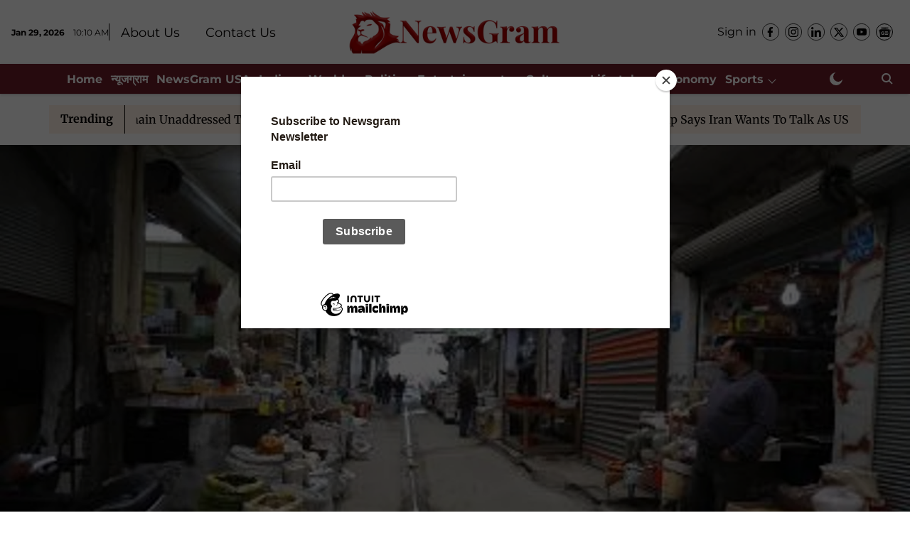

--- FILE ---
content_type: text/html; charset=utf-8
request_url: https://www.google.com/recaptcha/api2/aframe
body_size: 185
content:
<!DOCTYPE HTML><html><head><meta http-equiv="content-type" content="text/html; charset=UTF-8"></head><body><script nonce="qpxK-FJFTZuVwPFCESvpAQ">/** Anti-fraud and anti-abuse applications only. See google.com/recaptcha */ try{var clients={'sodar':'https://pagead2.googlesyndication.com/pagead/sodar?'};window.addEventListener("message",function(a){try{if(a.source===window.parent){var b=JSON.parse(a.data);var c=clients[b['id']];if(c){var d=document.createElement('img');d.src=c+b['params']+'&rc='+(localStorage.getItem("rc::a")?sessionStorage.getItem("rc::b"):"");window.document.body.appendChild(d);sessionStorage.setItem("rc::e",parseInt(sessionStorage.getItem("rc::e")||0)+1);localStorage.setItem("rc::h",'1769681414065');}}}catch(b){}});window.parent.postMessage("_grecaptcha_ready", "*");}catch(b){}</script></body></html>

--- FILE ---
content_type: application/javascript; charset=UTF-8
request_url: https://www.newsgram.com/cdn-cgi/challenge-platform/h/b/scripts/jsd/d251aa49a8a3/main.js?
body_size: 10911
content:
window._cf_chl_opt={AKGCx8:'b'};~function(Z6,Ud,UG,UE,UA,UM,Uz,UF,Ur,Z1){Z6=V,function(n,U,ZF,Z5,Z,k){for(ZF={n:515,U:746,Z:639,k:506,v:513,I:493,y:550,T:583,l:502},Z5=V,Z=n();!![];)try{if(k=-parseInt(Z5(ZF.n))/1*(-parseInt(Z5(ZF.U))/2)+parseInt(Z5(ZF.Z))/3+-parseInt(Z5(ZF.k))/4*(parseInt(Z5(ZF.v))/5)+-parseInt(Z5(ZF.I))/6+-parseInt(Z5(ZF.y))/7+-parseInt(Z5(ZF.T))/8+parseInt(Z5(ZF.l))/9,k===U)break;else Z.push(Z.shift())}catch(v){Z.push(Z.shift())}}(B,561712),Ud=this||self,UG=Ud[Z6(573)],UE=function(kF,kz,kx,kA,kE,kG,ke,ki,kR,Z7,U,Z,k,I){return kF={n:565,U:700,Z:448,k:576,v:607,I:689},kz={n:673,U:673,Z:483,k:489,v:483,I:570,y:653,T:714,l:699,K:624,X:714,f:729,a:588,H:691,c:707,g:460,s:707,C:556,R:744,i:699,W:703,e:548,o:477,P:483,Y:546,d:586,G:747,E:667,A:735,M:483,x:547,S:588,h:547,z:716,F:545},kx={n:567},kA={n:500,U:488},kE={n:745},kG={n:505,U:591,Z:492,k:588,v:745,I:457,y:527,T:664,l:640,K:472,X:488,f:547,a:451,H:692,c:490,g:522,s:739,C:480,R:615,i:588,W:644,e:588,o:490,P:514,Y:729,d:691,G:696,E:462,A:588,M:694,x:654,S:654,h:624,z:745,F:462,J:729,O:651,L:483,b:724,j:611,D:452,m:732,Q:483,N:505,p0:490,p1:745,p2:588,p3:466,p4:745,p5:696,p6:687,p7:698,p8:447,p9:703,pp:696,pB:460,pV:452,pn:745,pU:541,pZ:645,pk:588,pv:456,pI:623,py:559,pT:658,pl:657,pK:697,pX:669,pf:648,pa:483,pH:489,pc:534,pg:588,pu:605,ps:464,pC:496,pq:696,pR:462,pi:514,pW:678,pw:735,pe:711,pt:667},ke={n:724},ki={n:571,U:578},kR={n:571,U:547},Z7=Z6,U={'BfqIg':function(T,l){return l|T},'fHxsT':function(T,l){return T-l},'teoqi':function(T,l){return T<<l},'SEIZP':function(T,l){return l!==T},'GGTvY':Z7(kF.n),'QiRft':function(T,l){return T+l},'TgWtQ':function(T,l){return T==l},'WLyAB':function(y,T){return y(T)},'QhFNL':function(T,l){return T>l},'fNvWw':function(T,l){return l&T},'MEVHf':function(y,T){return y(T)},'flfmP':Z7(kF.U),'krgdz':function(T,l){return T<l},'gDgAO':function(T,l){return l==T},'rhSLg':function(T,l){return l==T},'ZyiZQ':function(T,l){return l==T},'aISmD':function(y,T){return y(T)},'cnhuv':function(T,l){return l!==T},'VpexS':Z7(kF.Z),'SLZzq':Z7(kF.k),'wjpce':function(T,l){return T<l},'prNqn':function(T,l){return T==l},'bjlBT':function(T,l){return T>l},'fxFFA':function(T,l){return T-l},'iLwnK':function(y,T){return y(T)},'kuWEr':function(T,l){return T&l},'Ggnkk':function(T,l){return l==T},'buScm':function(y,T){return y(T)},'DjPgQ':function(T,l){return T==l},'EfNgv':function(T,l){return l|T},'zVnNY':function(T,l){return T-l},'yTCle':function(T,l){return T==l},'jyoUy':function(T,l){return T-l},'SeAiO':function(T,l){return T==l},'aNkmO':function(y,T,l){return y(T,l)},'RCzFw':function(T,l){return l!=T},'NMgfI':function(T,l){return l&T},'tvVKl':function(y,T){return y(T)},'izcgv':function(T,l){return T*l},'jLbXb':function(T,l){return T!=l},'wqCaH':function(T,l){return l==T},'owAFv':function(y,T){return y(T)},'tgUkJ':function(y,T){return y(T)},'UxxyB':function(T,l){return T-l},'nETCJ':function(T,l){return T&l},'vPDJc':function(T,l){return l*T},'KxvKA':function(T,l){return T<l}},Z=String[Z7(kF.v)],k={'h':function(y,Z8,T,l){return Z8=Z7,T={},T[Z8(ki.n)]=Z8(ki.U),l=T,null==y?'':k.g(y,6,function(K,Z9){return Z9=Z8,l[Z9(kR.n)][Z9(kR.U)](K)})},'g':function(y,T,K,kY,ko,Zn,X,H,s,C,R,i,W,o,P,Y,G,E,O,A,M,x){if(kY={n:696},ko={n:452},Zn=Z7,X={'NPINF':function(S,z){return z==S},'hrZWu':function(S,z){return S>z},'AcmSl':function(S,z,Zp){return Zp=V,U[Zp(ke.n)](S,z)},'qYOrr':function(S,z){return z&S},'XsEad':function(S,z,ZB){return ZB=V,U[ZB(ko.n)](S,z)},'YOhhY':function(S,z){return S(z)},'gbika':function(S,z,ZV){return ZV=V,U[ZV(kY.n)](S,z)},'wGdOW':function(S,z){return S>z}},U[Zn(kG.n)](U[Zn(kG.U)],U[Zn(kG.U)])){for(F=1,J=0;O<L;j=A|D<<1,X[Zn(kG.Z)](Q,N-1)?(p0=0,p1[Zn(kG.k)](p2(p3)),p4=0):p5++,p6=0,G++);for(p7=p8[Zn(kG.v)](0),p9=0;X[Zn(kG.I)](16,pp);pV=X[Zn(kG.y)](pn<<1.04,X[Zn(kG.T)](pU,1)),pZ==X[Zn(kG.l)](pk,1)?(pv=0,pI[Zn(kG.k)](X[Zn(kG.K)](py,pT)),pl=0):pK++,pX>>=1,pB++);}else{if(null==y)return'';for(s={},C={},R='',i=2,W=3,o=2,P=[],Y=0,G=0,E=0;E<y[Zn(kG.X)];E+=1)if(A=y[Zn(kG.f)](E),Object[Zn(kG.a)][Zn(kG.H)][Zn(kG.c)](s,A)||(s[A]=W++,C[A]=!0),M=U[Zn(kG.g)](R,A),Object[Zn(kG.a)][Zn(kG.H)][Zn(kG.c)](s,M))R=M;else if(Zn(kG.s)===Zn(kG.C)){for(F=1,J=0;O<L;j=X[Zn(kG.R)](D,1)|A,N-1==Q?(p0=0,p1[Zn(kG.i)](p2(p3)),p4=0):p5++,p6=0,G++);for(p7=p8[Zn(kG.v)](0),p9=0;X[Zn(kG.W)](16,pp);pV=pn<<1.91|1.34&pU,pk-1==pZ?(pv=0,pI[Zn(kG.e)](py(pT)),pl=0):pK++,pX>>=1,pB++);}else{if(Object[Zn(kG.a)][Zn(kG.H)][Zn(kG.o)](C,R)){if(256>R[Zn(kG.v)](0)){for(H=0;H<o;Y<<=1,U[Zn(kG.P)](G,T-1)?(G=0,P[Zn(kG.k)](U[Zn(kG.Y)](K,Y)),Y=0):G++,H++);for(x=R[Zn(kG.v)](0),H=0;U[Zn(kG.d)](8,H);Y=U[Zn(kG.G)](Y,1)|U[Zn(kG.E)](x,1),G==T-1?(G=0,P[Zn(kG.A)](U[Zn(kG.M)](K,Y)),Y=0):G++,x>>=1,H++);}else if(U[Zn(kG.x)]===U[Zn(kG.S)]){for(x=1,H=0;U[Zn(kG.h)](H,o);Y=x|Y<<1,G==T-1?(G=0,P[Zn(kG.i)](K(Y)),Y=0):G++,x=0,H++);for(x=R[Zn(kG.z)](0),H=0;16>H;Y=Y<<1|U[Zn(kG.F)](x,1),G==T-1?(G=0,P[Zn(kG.i)](U[Zn(kG.J)](K,Y)),Y=0):G++,x>>=1,H++);}else return![];i--,U[Zn(kG.O)](0,i)&&(i=Math[Zn(kG.L)](2,o),o++),delete C[R]}else for(x=s[R],H=0;H<o;Y=U[Zn(kG.b)](Y<<1.63,1.48&x),U[Zn(kG.j)](G,U[Zn(kG.D)](T,1))?(G=0,P[Zn(kG.i)](K(Y)),Y=0):G++,x>>=1,H++);R=(i--,U[Zn(kG.m)](0,i)&&(i=Math[Zn(kG.Q)](2,o),o++),s[M]=W++,U[Zn(kG.J)](String,A))}if(U[Zn(kG.N)]('',R)){if(Object[Zn(kG.a)][Zn(kG.H)][Zn(kG.p0)](C,R)){if(256>R[Zn(kG.p1)](0)){for(H=0;H<o;Y<<=1,G==T-1?(G=0,P[Zn(kG.p2)](U[Zn(kG.p3)](K,Y)),Y=0):G++,H++);for(x=R[Zn(kG.p4)](0),H=0;8>H;Y=U[Zn(kG.p5)](Y,1)|x&1.61,G==T-1?(G=0,P[Zn(kG.e)](K(Y)),Y=0):G++,x>>=1,H++);}else if(U[Zn(kG.p6)](U[Zn(kG.p7)],U[Zn(kG.p8)])){for(x=1,H=0;U[Zn(kG.p9)](H,o);Y=U[Zn(kG.pp)](Y,1)|x,U[Zn(kG.pB)](G,U[Zn(kG.pV)](T,1))?(G=0,P[Zn(kG.e)](K(Y)),Y=0):G++,x=0,H++);for(x=R[Zn(kG.pn)](0),H=0;U[Zn(kG.pU)](16,H);Y=Y<<1.76|1&x,G==U[Zn(kG.pZ)](T,1)?(G=0,P[Zn(kG.pk)](U[Zn(kG.pv)](K,Y)),Y=0):G++,x>>=1,H++);}else O={},O[Zn(kG.pI)]=Zn(kG.py),O[Zn(kG.pT)]=E.r,O[Zn(kG.pl)]=Zn(kG.pK),Z[Zn(kG.pX)][Zn(kG.pf)](O,'*');i--,0==i&&(i=Math[Zn(kG.pa)](2,o),o++),delete C[R]}else for(x=s[R],H=0;H<o;Y=Y<<1|U[Zn(kG.pH)](x,1),U[Zn(kG.pc)](G,T-1)?(G=0,P[Zn(kG.pg)](U[Zn(kG.pu)](K,Y)),Y=0):G++,x>>=1,H++);i--,U[Zn(kG.ps)](0,i)&&o++}for(x=2,H=0;H<o;Y=U[Zn(kG.pC)](U[Zn(kG.pq)](Y,1),U[Zn(kG.pR)](x,1)),U[Zn(kG.pi)](G,U[Zn(kG.pW)](T,1))?(G=0,P[Zn(kG.i)](K(Y)),Y=0):G++,x>>=1,H++);for(;;)if(Y<<=1,U[Zn(kG.pw)](G,U[Zn(kG.pe)](T,1))){P[Zn(kG.A)](K(Y));break}else G++;return P[Zn(kG.pt)]('')}},'j':function(y,ZU){return ZU=Z7,y==null?'':U[ZU(kA.n)]('',y)?null:k.i(y[ZU(kA.U)],32768,function(T,ZZ){return ZZ=ZU,y[ZZ(kE.n)](T)})},'i':function(y,T,K,kh,Zv,X,H,s,C,R,i,W,o,P,Y,G,E,A,x,z,F,M){if(kh={n:520},Zv=Z7,X={'JIUlR':function(S,z){return S===z},'QvxDl':function(S,z,F,Zk){return Zk=V,U[Zk(kx.n)](S,z,F)}},Zv(kz.n)===Zv(kz.U)){for(H=[],s=4,C=4,R=3,i=[],P=K(0),Y=T,G=1,W=0;3>W;H[W]=W,W+=1);for(E=0,A=Math[Zv(kz.Z)](2,2),o=1;o!=A;M=U[Zv(kz.k)](P,Y),Y>>=1,Y==0&&(Y=T,P=K(G++)),E|=o*(0<M?1:0),o<<=1);switch(E){case 0:for(E=0,A=Math[Zv(kz.v)](2,8),o=1;U[Zv(kz.I)](o,A);M=U[Zv(kz.y)](P,Y),Y>>=1,0==Y&&(Y=T,P=U[Zv(kz.T)](K,G++)),E|=U[Zv(kz.l)](U[Zv(kz.K)](0,M)?1:0,o),o<<=1);x=Z(E);break;case 1:for(E=0,A=Math[Zv(kz.v)](2,16),o=1;A!=o;M=P&Y,Y>>=1,Y==0&&(Y=T,P=U[Zv(kz.X)](K,G++)),E|=o*(0<M?1:0),o<<=1);x=U[Zv(kz.f)](Z,E);break;case 2:return''}for(W=H[3]=x,i[Zv(kz.a)](x);;){if(U[Zv(kz.H)](G,y))return'';for(E=0,A=Math[Zv(kz.v)](2,R),o=1;U[Zv(kz.c)](o,A);M=U[Zv(kz.y)](P,Y),Y>>=1,U[Zv(kz.g)](0,Y)&&(Y=T,P=K(G++)),E|=(0<M?1:0)*o,o<<=1);switch(x=E){case 0:for(E=0,A=Math[Zv(kz.v)](2,8),o=1;U[Zv(kz.s)](o,A);M=Y&P,Y>>=1,U[Zv(kz.C)](0,Y)&&(Y=T,P=U[Zv(kz.R)](K,G++)),E|=U[Zv(kz.i)](U[Zv(kz.W)](0,M)?1:0,o),o<<=1);H[C++]=U[Zv(kz.e)](Z,E),x=U[Zv(kz.o)](C,1),s--;break;case 1:for(E=0,A=Math[Zv(kz.P)](2,16),o=1;o!=A;M=U[Zv(kz.Y)](P,Y),Y>>=1,Y==0&&(Y=T,P=K(G++)),E|=U[Zv(kz.d)](U[Zv(kz.G)](0,M)?1:0,o),o<<=1);H[C++]=Z(E),x=C-1,s--;break;case 2:return i[Zv(kz.E)]('')}if(U[Zv(kz.A)](0,s)&&(s=Math[Zv(kz.M)](2,R),R++),H[x])x=H[x];else if(C===x)x=W+W[Zv(kz.x)](0);else return null;i[Zv(kz.S)](x),H[C++]=W+x[Zv(kz.h)](0),s--,W=x,0==s&&(s=Math[Zv(kz.Z)](2,R),R++)}}else{if(z={'fYWzX':function(J){return J()}},F=T(),X[Zv(kz.z)](F,null))return;P=(K&&H(T),X[Zv(kz.F)](Y,function(ZI){ZI=Zv,z[ZI(kh.n)](F)},1e3*F))}}},I={},I[Z7(kF.I)]=k.h,I}(),UA={},UA[Z6(652)]='o',UA[Z6(561)]='s',UA[Z6(453)]='u',UA[Z6(625)]='z',UA[Z6(662)]='n',UA[Z6(593)]='I',UA[Z6(679)]='b',UM=UA,Ud[Z6(535)]=function(U,Z,I,y,v7,v5,v4,ZK,T,X,H,g,s,C,R,W,o){if(v7={n:638,U:705,Z:531,k:529,v:478,I:529,y:606,T:497,l:509,K:606,X:702,f:598,a:488,H:663,c:619,g:557,s:647,C:600,R:589,i:665,W:621,e:705,o:468,P:632,Y:588,d:446,G:595},v5={n:610,U:488,Z:481,k:670},v4={n:451,U:692,Z:490,k:588},ZK=Z6,T={'uwGcI':function(i,W){return i+W},'QNVKF':function(i,W){return i===W},'zMcbi':function(i,W){return i(W)},'WzqXX':function(i,W,o,P){return i(W,o,P)},'zPceE':ZK(v7.n),'zmROE':function(i,W){return i+W},'hoonk':function(i,W,o){return i(W,o)},'ePNhC':function(i,W){return i+W},'FexjY':function(i,W){return i+W}},Z===null||T[ZK(v7.U)](void 0,Z))return y;for(X=Uh(Z),U[ZK(v7.Z)][ZK(v7.k)]&&(X=X[ZK(v7.v)](U[ZK(v7.Z)][ZK(v7.I)](Z))),X=U[ZK(v7.y)][ZK(v7.T)]&&U[ZK(v7.l)]?U[ZK(v7.K)][ZK(v7.T)](new U[(ZK(v7.l))](X)):function(i,Zf,W){for(Zf=ZK,i[Zf(v5.n)](),W=0;W<i[Zf(v5.U)];i[W]===i[T[Zf(v5.Z)](W,1)]?i[Zf(v5.k)](W+1,1):W+=1);return i}(X),H='nAsAaAb'.split('A'),H=H[ZK(v7.X)][ZK(v7.f)](H),g=0;g<X[ZK(v7.a)];g++)if(s=X[g],C=T[ZK(v7.H)](US,U,Z,s),H(C)){if(ZK(v7.c)!==ZK(v7.g))R=C==='s'&&!U[ZK(v7.s)](Z[s]),T[ZK(v7.C)]===T[ZK(v7.R)](I,s)?K(I+s,C):R||T[ZK(v7.i)](K,T[ZK(v7.W)](I,s),Z[s]);else if(W=o[P],T[ZK(v7.e)]('f',W)&&(W='N'),Y[W]){for(o=0;o<y[G[E]][ZK(v7.a)];-1===A[W][ZK(v7.o)](M[x[S]][o])&&(T[ZK(v7.P)](h,z[F[J]][o])||O[W][ZK(v7.Y)]('o.'+L[U[j]][o])),o++);}else D[W]=C[Q[N]][ZK(v7.d)](function(p3){return'o.'+p3})}else K(T[ZK(v7.G)](I,s),C);return y;function K(i,W,ZX){ZX=ZK,Object[ZX(v4.n)][ZX(v4.U)][ZX(v4.Z)](y,W)||(y[W]=[]),y[W][ZX(v4.k)](i)}},Uz=Z6(634)[Z6(475)](';'),UF=Uz[Z6(702)][Z6(598)](Uz),Ud[Z6(587)]=function(U,Z,vl,vT,vy,Za,k,v,I,y,T,l){for(vl={n:575,U:655,Z:604,k:560,v:563,I:601,y:720,T:542,l:599,K:592,X:507,f:616,a:718,H:582,c:488,g:616,s:488,C:468,R:588,i:718,W:446},vT={n:599,U:530,Z:530,k:575,v:745,I:588,y:745,T:655,l:604,K:560,X:563,f:601,a:588,H:745,c:720,g:542,s:588,C:483},vy={n:745},Za=Z6,k={},k[Za(vl.n)]=function(K,X){return K>X},k[Za(vl.U)]=function(K,X){return X|K},k[Za(vl.Z)]=function(K,X){return K&X},k[Za(vl.k)]=function(K,X){return X==K},k[Za(vl.v)]=function(K,X){return K<X},k[Za(vl.I)]=function(K,X){return K<<X},k[Za(vl.y)]=function(K,X){return K>X},k[Za(vl.T)]=function(K,X){return K-X},k[Za(vl.l)]=function(K,X){return X!==K},k[Za(vl.K)]=Za(vl.X),k[Za(vl.f)]=function(K,X){return X===K},k[Za(vl.a)]=function(K,X){return K+X},v=k,I=Object[Za(vl.H)](Z),y=0;y<I[Za(vl.c)];y++)if(Za(vl.X)!==v[Za(vl.K)])return I==null?'':y==''?null:T.i(l[Za(vl.c)],32768,function(H,ZH){return ZH=Za,X[ZH(vy.n)](H)});else if(T=I[y],v[Za(vl.g)]('f',T)&&(T='N'),U[T]){for(l=0;l<Z[I[y]][Za(vl.s)];-1===U[T][Za(vl.C)](Z[I[y]][l])&&(UF(Z[I[y]][l])||U[T][Za(vl.R)](v[Za(vl.i)]('o.',Z[I[y]][l]))),l++);}else U[T]=Z[I[y]][Za(vl.W)](function(X,Zc){if(Zc=Za,v[Zc(vT.n)](Zc(vT.U),Zc(vT.Z))){if(v[Zc(vT.k)](256,pu[Zc(vT.v)](0))){for(BP=0;BY<Bd;BE<<=1,BM-1==BA?(Bx=0,BS[Zc(vT.I)](Bh(Bz)),BF=0):BJ++,BG++);for(Br=BO[Zc(vT.y)](0),BL=0;8>Bb;BD=v[Zc(vT.T)](Bm<<1.65,v[Zc(vT.l)](BQ,1)),v[Zc(vT.K)](BN,V0-1)?(V1=0,V2[Zc(vT.I)](V3(V4)),V5=0):V6++,V7>>=1,Bj++);}else{for(V8=1,V9=0;v[Zc(vT.X)](Vp,VB);Vn=v[Zc(vT.f)](VU,1)|VZ,Vv-1==Vk?(VI=0,Vy[Zc(vT.a)](VT(Vl)),VK=0):VX++,Vf=0,VV++);for(Va=VH[Zc(vT.H)](0),Vc=0;v[Zc(vT.c)](16,Vg);Vs=v[Zc(vT.f)](VC,1)|Vq&1,VR==v[Zc(vT.g)](Vi,1)?(VW=0,Vw[Zc(vT.s)](Ve(Vt)),Vo=0):VP++,VY>>=1,Vu++);}Bq--,0==BR&&(Bi=BW[Zc(vT.C)](2,Bw),Be++),delete Bt[Bo]}else return'o.'+X})},Ur=null,Z1=Z0(),Z3();function Z4(k,v,IR,Iq,Zh,I,y,f,a,T,l){if(IR={n:476,U:733,Z:458,k:559,v:728,I:697,y:554,T:704,l:491,K:697,X:533,f:551,a:578,H:623,c:658,g:657,s:669,C:648,R:623,i:458,W:554,e:487,o:648},Iq={n:551,U:547},Zh=Z6,I={},I[Zh(IR.n)]=Zh(IR.U),I[Zh(IR.Z)]=Zh(IR.k),I[Zh(IR.v)]=Zh(IR.I),I[Zh(IR.y)]=Zh(IR.T),y=I,!k[Zh(IR.l)])return Zh(IR.U)!==y[Zh(IR.n)]?![]:void 0;if(v===Zh(IR.K)){if(Zh(IR.X)!==Zh(IR.X))return f={},f[Zh(IR.f)]=Zh(IR.a),a=f,k==null?'':v.g(I,6,function(H,Zz){return Zz=Zh,a[Zz(Iq.n)][Zz(Iq.U)](H)});else T={},T[Zh(IR.H)]=y[Zh(IR.Z)],T[Zh(IR.c)]=k.r,T[Zh(IR.g)]=y[Zh(IR.v)],Ud[Zh(IR.s)][Zh(IR.C)](T,'*')}else l={},l[Zh(IR.R)]=y[Zh(IR.i)],l[Zh(IR.c)]=k.r,l[Zh(IR.g)]=y[Zh(IR.W)],l[Zh(IR.e)]=v,Ud[Zh(IR.s)][Zh(IR.o)](l,'*')}function UN(n,U,II,Iv,Ik,IZ,IV,ZP,Z,k,v,I,y,T,l){for(II={n:524,U:630,Z:723,k:708,v:475,I:713,y:701,T:568,l:681,K:491,X:562,f:470,a:469,H:741,c:689,g:525,s:682,C:682,R:485,i:682,W:485,e:685,o:518,P:675,Y:734,d:465,G:690,E:473,A:540,M:465},Iv={n:725,U:602},Ik={n:539,U:562},IZ={n:495},IV={n:618,U:646,Z:539,k:697,v:725,I:608},ZP=Z6,Z={'pngbq':function(K,X){return K(X)},'pBMfa':ZP(II.n),'HbjsK':function(K,X){return K+X},'jjjEU':ZP(II.U),'hsWil':ZP(II.Z)},k=ZP(II.k)[ZP(II.v)]('|'),v=0;!![];){switch(k[v++]){case'0':I=Ud[ZP(II.I)];continue;case'1':T[ZP(II.y)]=function(ZY){ZY=ZP,T[ZY(IV.n)]>=200&&y[ZY(IV.U)](T[ZY(IV.n)],300)?y[ZY(IV.Z)](U,ZY(IV.k)):y[ZY(IV.v)](U,ZY(IV.I)+T[ZY(IV.n)])};continue;case'2':y={'tkNsT':function(K,X){return K(X)},'Qgovj':function(K,X){return K<X},'DCRXi':function(K,X,Zd){return Zd=ZP,Z[Zd(IZ.n)](K,X)},'XcIjJ':ZP(II.T)};continue;case'3':T=new Ud[(ZP(II.l))]();continue;case'4':I[ZP(II.K)]&&(T[ZP(II.X)]=5e3,T[ZP(II.f)]=function(ZG){ZG=ZP,y[ZG(Ik.n)](U,ZG(Ik.U))});continue;case'5':T[ZP(II.a)]=function(ZE){ZE=ZP,y[ZE(Iv.n)](U,y[ZE(Iv.U)])};continue;case'6':T[ZP(II.H)](UE[ZP(II.c)](JSON[ZP(II.g)](l)));continue;case'7':l={'t':Um(),'lhr':UG[ZP(II.s)]&&UG[ZP(II.C)][ZP(II.R)]?UG[ZP(II.i)][ZP(II.W)]:'','api':I[ZP(II.K)]?!![]:![],'c':Ub(),'payload':n};continue;case'8':T[ZP(II.e)](Z[ZP(II.o)],Z[ZP(II.P)](Z[ZP(II.P)](Z[ZP(II.Y)],Ud[ZP(II.d)][ZP(II.G)]),Z[ZP(II.E)])+I.r);continue;case'9':console[ZP(II.A)](Ud[ZP(II.M)]);continue}break}}function B(Ii){return Ii='krgdz,symbol,jsd,TLlWI,drPAr,kKOOW,/cdn-cgi/challenge-platform/h/,wnGMf,zMcbi,JUzGy,_cf_chl_opt;JJgc4;PJAn2;kJOnV9;IWJi4;OHeaY1;DqMg0;FKmRv9;LpvFx1;cAdz2;PqBHf2;nFZCC5;ddwW5;pRIb1;rxvNi8;RrrrA2;erHi9,body,floor,WpeJq,d.cookie,1838751yFrgcg,XsEad,LRmiB4,BhEty,/b/ov1/0.8470291723344744:1769678844:92e_l_msfYE-YQqtnBIMiGl7VfMoedp7c_kbzxEkBqc/,wGdOW,fxFFA,Qgovj,isNaN,postMessage,errorInfoObject,YXWEO,gDgAO,object,NMgfI,flfmP,SmNoK,Sxnqz,event,sid,yayIQ,CMtLD,NtarO,number,WzqXX,qYOrr,hoonk,MQRGi,join,/invisible/jsd,parent,splice,loading,ScWfR,RVsLs,GVfPR,HbjsK,zLYnZ,jTrUz,zVnNY,boolean,WXaBA,XMLHttpRequest,location,atOXx,pkLOA2,open,voWAh,cnhuv,lfkSz,hHsyGnXsHm,AKGCx8,QhFNL,hasOwnProperty,xRhVe,MEVHf,iCrxd,teoqi,success,VpexS,izcgv,NuQBD,onload,includes,wjpce,error,QNVKF,Xuxnq,jLbXb,2|0|9|3|8|4|1|5|7|6,gHZoR,jQmcC,jyoUy,removeChild,__CF$cv$params,tvVKl,dirmI,JIUlR,aUjz8,ocwPf,display: none,WZRSc,function,onreadystatechange,/jsd/oneshot/d251aa49a8a3/0.8470291723344744:1769678844:92e_l_msfYE-YQqtnBIMiGl7VfMoedp7c_kbzxEkBqc/,BfqIg,DCRXi,pHsGO,readyState,nZeiy,WLyAB,ZWOKu,catch,ZyiZQ,rXNZe,jjjEU,yTCle,DvwCA,Function,ZeydT,jQOCs,vsZhV,send,Wzydp,xSVoT,owAFv,charCodeAt,34LBnTHu,KxvKA,map,SLZzq,MrMQy,ZGdcW,nidYW,prototype,fHxsT,undefined,error on cf_chl_props,mbOcD,iLwnK,hrZWu,vAPGv,KpRDj,prNqn,KACPa,fNvWw,HFqqP,DjPgQ,_cf_chl_opt,aISmD,yuYyQ,indexOf,onerror,ontimeout,OKqjb,YOhhY,hsWil,chctx,split,oxMZU,UxxyB,concat,JhQAZ,sDLaU,uwGcI,QbBmz,pow,VzkfI,href,LcYbD,detail,length,kuWEr,call,api,NPINF,5008626KEeqVe,GPxYo,pngbq,EfNgv,from,AvgPE,clientInformation,SeAiO,kVwxO,26487576OhIFEV,[native code],getPrototypeOf,SEIZP,4068604TbwpuY,NiPQi,EFBBt,Set,pNOSe,DOMContentLoaded,iframe,5ARUWnA,TgWtQ,4222cugVlg,SSTpq3,fPmRI,pBMfa,addEventListener,fYWzX,tabIndex,QiRft,QwCRr,POST,stringify,emCXn,AcmSl,JBxy9,getOwnPropertyNames,FjOyf,Object,style,SRDSp,Ggnkk,pRIb1,TkeOY,cRnVn,CgFaZ,tkNsT,log,bjlBT,ZyPpP,eETiE,TYlZ6,QvxDl,nETCJ,charAt,tgUkJ,CnwA5,7577213CvwUht,TSfZK,randomUUID,createElement,qzZKa,LilDW,wqCaH,pRZYd,jBflM,cloudflare-invisible,tclYw,string,timeout,mjqZm,CAlGj,fnIqF,JsERZ,aNkmO,xhr-error,toString,RCzFw,jXLYX,MCCtQ,document,uWfAb,forya,RnRnm,random,AJxUaKnD6Ei1wYq59R0XjuZCOB3ylrbFvdphV4+2LsP-fGczWQomkNH7g$tISTeM8,appendChild,contentWindow,jvnKX,keys,1053296puIgPi,AdeF3,navigator,vPDJc,rxvNi8,push,zmROE,przSL,GGTvY,zRTsZ,bigint,NTykP,FexjY,KbYSS,Hmqbi,bind,wJcrl,zPceE,SiMBw,XcIjJ,FaRMy,nWLVI,buScm,Array,fromCharCode,http-code:,clXqR,sort,rhSLg,QMZGp,contentDocument,nPPKS,gbika,mBQhZ,KMTmz,status,gPgXe,isArray,ePNhC,now,source'.split(','),B=function(){return Ii},B()}function UQ(I9,Zo,n,U,Z,k,I){if(I9={n:450,U:683,Z:636,k:622,v:693,I:597,y:745,T:471,l:588,K:479,X:566,f:588,a:574,H:730,c:588,g:745,s:594,C:650,R:588,i:660,W:483},Zo=Z6,n={'OKqjb':function(v,I){return v-I},'JhQAZ':function(v,I){return v<<I},'JsERZ':function(v,I){return v-I},'uWfAb':function(v,I){return v<I},'ZWOKu':function(v,I){return v<<I},'NTykP':function(v,I){return I|v},'YXWEO':function(v,I){return I&v},'CMtLD':function(v,I){return v(I)},'atOXx':function(v){return v()},'Hmqbi':Zo(I9.n)},U=3600,Z=n[Zo(I9.U)](Um),k=Math[Zo(I9.Z)](Date[Zo(I9.k)]()/1e3),k-Z>U){if(Zo(I9.v)!==n[Zo(I9.I)])return![];else{if(256>pT[Zo(I9.y)](0)){for(BK=0;BX<Bf;BH<<=1,Bc==n[Zo(I9.T)](Bg,1)?(Bu=0,Bs[Zo(I9.l)](BC(Bq)),BR=0):Bi++,Ba++);for(I=BW[Zo(I9.y)](0),Bw=0;8>Be;Bo=n[Zo(I9.K)](BP,1)|1.46&I,BY==n[Zo(I9.X)](Bd,1)?(BG=0,BE[Zo(I9.f)](BA(BM)),Bx=0):BS++,I>>=1,Bt++);}else{for(I=1,Bh=0;n[Zo(I9.a)](Bz,BF);Br=n[Zo(I9.H)](BO,1)|I,BL==n[Zo(I9.T)](Bb,1)?(Bj=0,BD[Zo(I9.c)](Bm(BQ)),BN=0):V0++,I=0,BJ++);for(I=V1[Zo(I9.g)](0),V2=0;16>V3;V5=n[Zo(I9.s)](V6<<1.51,n[Zo(I9.C)](I,1)),V8-1==V7?(V9=0,Vp[Zo(I9.R)](n[Zo(I9.i)](VB,VV)),Vn=0):VU++,I>>=1,V4++);}BU--,BZ==0&&(Bk=Bv[Zo(I9.W)](2,BI),By++),delete BT[Bl]}}return!![]}function Ub(vh,ZR,n){return vh={n:558},ZR=Z6,n={'jBflM':function(U){return U()}},n[ZR(vh.n)](UL)!==null}function UO(n,vA,vE,vd,Zu,U,Z,v){if(vA={n:463,U:629,Z:628,k:659,v:631,I:642,y:451,T:692,l:490,K:686,X:745,f:706,a:588,H:745,c:637,g:706,s:588,C:743,R:656,i:666,W:676,e:588,o:536,P:483,Y:688,d:666,G:482,E:627,A:455,M:628,x:454},vE={n:721,U:449,Z:463,k:618,v:674,I:618,y:697,T:494,l:608,K:627,X:726},vd={n:572},Zu=Z6,U={'MCCtQ':function(k,v){return k<v},'ZGdcW':Zu(vA.n),'TLlWI':function(k,v){return k(v)},'pHsGO':function(k){return k()},'voWAh':function(k,v){return k>v},'Xuxnq':function(k,v){return k-v},'WpeJq':function(k,v){return k&v},'xSVoT':function(k,v){return k<v},'Sxnqz':function(k,v){return k-v},'MQRGi':function(k,v){return v|k},'zLYnZ':function(k,v){return k<<v},'TkeOY':function(k,v){return k==v},'lfkSz':function(k,v){return k<v},'QbBmz':function(k,v){return v==k},'mbOcD':function(k,v){return v==k},'drPAr':function(k,v,I){return k(v,I)},'yayIQ':function(k,v){return k===v},'wnGMf':Zu(vA.U)},Z=UJ(),U[Zu(vA.Z)](UN,Z.r,function(k,ZC,v){ZC=Zu,v={'GVfPR':function(I,T,Zs){return Zs=V,U[Zs(vd.n)](I,T)},'GPxYo':function(I,y){return I(y)}},typeof n===ZC(vE.n)&&(U[ZC(vE.U)]!==ZC(vE.Z)?I[ZC(vE.k)]>=200&&v[ZC(vE.v)](y[ZC(vE.I)],300)?X(ZC(vE.y)):v[ZC(vE.T)](f,ZC(vE.l)+a[ZC(vE.I)]):U[ZC(vE.K)](n,k)),U[ZC(vE.X)](Uj)}),Z.e){if(U[Zu(vA.k)](U[Zu(vA.v)],Zu(vA.I))){if(pF[Zu(vA.y)][Zu(vA.T)][Zu(vA.l)](pJ,pr)){if(U[Zu(vA.K)](256,VK[Zu(vA.X)](0))){for(nf=0;na<nH;ng<<=1,nu==U[Zu(vA.f)](ns,1)?(nC=0,nq[Zu(vA.a)](nR(ni)),nW=0):nw++,nc++);for(v=ne[Zu(vA.H)](0),nt=0;8>no;nY=nd<<1|U[Zu(vA.c)](v,1),nG==U[Zu(vA.g)](nE,1)?(nA=0,nM[Zu(vA.s)](nx(nS)),nh=0):nz++,v>>=1,nP++);}else{for(v=1,nF=0;U[Zu(vA.C)](nJ,nr);nL=nb<<1|v,nj==U[Zu(vA.R)](nD,1)?(nm=0,nQ[Zu(vA.s)](nN(U0)),U1=0):U2++,v=0,nO++);for(v=U3[Zu(vA.H)](0),U4=0;U[Zu(vA.K)](16,U5);U7=U[Zu(vA.i)](U[Zu(vA.W)](U8,1),v&1.68),Up-1==U9?(UB=0,UV[Zu(vA.e)](Un(UU)),UZ=0):Uk++,v>>=1,U6++);}nk--,U[Zu(vA.o)](0,nv)&&(nI=ny[Zu(vA.P)](2,nT),nl++),delete nK[nX]}else for(v=Bb[Bj],BD=0;U[Zu(vA.Y)](Bm,BQ);V0=U[Zu(vA.d)](V1<<1.22,1&v),U[Zu(vA.G)](V2,U[Zu(vA.g)](V3,1))?(V4=0,V5[Zu(vA.e)](U[Zu(vA.E)](V6,V7)),V8=0):V9++,v>>=1,BN++);Vy=(Vp--,U[Zu(vA.A)](0,VB)&&(VV=Vn[Zu(vA.P)](2,VU),VZ++),Vk[Vv]=VI++,U[Zu(vA.E)](VT,Vl))}else U[Zu(vA.M)](Z2,Zu(vA.x),Z.e)}}function Z0(Iy,ZA){return Iy={n:552},ZA=Z6,crypto&&crypto[ZA(Iy.n)]?crypto[ZA(Iy.n)]():''}function UD(n,vm,Ze){return vm={n:577},Ze=Z6,Math[Ze(vm.n)]()<n}function Ux(U,Z,kr,Zy,k,v){return kr={n:498,U:498,Z:737,k:451,v:569,I:490,y:468,T:503},Zy=Z6,k={},k[Zy(kr.n)]=function(I,T){return I instanceof T},v=k,v[Zy(kr.U)](Z,U[Zy(kr.Z)])&&0<U[Zy(kr.Z)][Zy(kr.k)][Zy(kr.v)][Zy(kr.I)](Z)[Zy(kr.y)](Zy(kr.T))}function US(U,Z,k,kb,ZT,I,y,T,l){y=(kb={n:486,U:501,Z:617,k:486,v:652,I:745,y:721,T:731,l:731,K:606,X:620,f:606,a:721},ZT=Z6,I={},I[ZT(kb.n)]=function(K,X){return K==X},I[ZT(kb.U)]=ZT(kb.Z),I);try{T=Z[k]}catch(K){return'i'}if(y[ZT(kb.k)](null,T))return void 0===T?'u':'x';if(ZT(kb.v)==typeof T){if(y[ZT(kb.U)]!==ZT(kb.Z))return Z[ZT(kb.I)](k);else try{if(ZT(kb.y)==typeof T[ZT(kb.T)])return T[ZT(kb.l)](function(){}),'p'}catch(H){}}return U[ZT(kb.K)][ZT(kb.X)](T)?'a':T===U[ZT(kb.f)]?'D':!0===T?'T':!1===T?'F':(l=typeof T,y[ZT(kb.n)](ZT(kb.a),l)?Ux(U,T)?'N':'f':UM[l]||'?')}function Uh(n,kj,Zl,U){for(kj={n:478,U:582,Z:504},Zl=Z6,U=[];n!==null;U=U[Zl(kj.n)](Object[Zl(kj.U)](n)),n=Object[Zl(kj.Z)](n));return U}function UL(vx,Zq,U,Z,k,v){return vx={n:484,U:713,Z:662},Zq=Z6,U={},U[Zq(vx.n)]=function(I,T){return T!==I},Z=U,k=Ud[Zq(vx.U)],!k?null:(v=k.i,Z[Zq(vx.n)](typeof v,Zq(vx.Z))||v<30)?null:v}function Uj(vD,Zi,n,U,vb,vO,k,v){if(vD={n:538,U:581,Z:467,k:722,v:695,I:609},Zi=Z6,n={'eETiE':function(Z){return Z()},'jvnKX':function(Z,k){return Z!==k},'yuYyQ':Zi(vD.n),'iCrxd':function(Z,k){return Z(k)},'clXqR':function(Z,k,v){return Z(k,v)}},U=UL(),null===U){if(n[Zi(vD.U)](Zi(vD.n),n[Zi(vD.Z)]))vb={n:555,U:727,Z:671,k:722},vO={n:543},k={'LilDW':function(I,ZW){return ZW=Zi,n[ZW(vO.n)](I)}},v=I[Zi(vD.k)]||function(){},y[Zi(vD.k)]=function(Zw){Zw=Zi,k[Zw(vb.n)](v),v[Zw(vb.U)]!==Zw(vb.Z)&&(H[Zw(vb.k)]=v,c())};else return}Ur=(Ur&&n[Zi(vD.v)](clearTimeout,Ur),n[Zi(vD.I)](setTimeout,function(){UO()},1e3*U))}function Z3(IC,Is,Zx,n,U,T,l,Z,k,v){if(IC={n:662,U:671,Z:740,k:713,v:672,I:590,y:612,T:661,l:710,K:461,X:713,f:537,a:738,H:727,c:671,g:519,s:519,C:511,R:722,i:722},Is={n:537,U:727,Z:517,k:722},Zx=Z6,n={'QMZGp':function(I,y){return I(y)},'cRnVn':function(I,T){return I!==T},'ZeydT':Zx(IC.n),'fPmRI':Zx(IC.U),'ScWfR':function(I,T){return I===T},'NtarO':function(I){return I()},'jQmcC':Zx(IC.Z)},U=Ud[Zx(IC.k)],!U){if(n[Zx(IC.v)](Zx(IC.I),Zx(IC.I)))return;else n[Zx(IC.y)](Z,k)}if(!n[Zx(IC.T)](UQ))return n[Zx(IC.l)]!==Zx(IC.K)?void 0:(T=U[Zx(IC.X)],!T?null:(l=T.i,n[Zx(IC.f)](typeof l,n[Zx(IC.a)])||l<30)?null:l);(Z=![],k=function(){if(!Z){if(Z=!![],!UQ())return;UO(function(T){Z4(U,T)})}},UG[Zx(IC.H)]!==Zx(IC.c))?k():Ud[Zx(IC.g)]?UG[Zx(IC.s)](Zx(IC.C),k):(v=UG[Zx(IC.R)]||function(){},UG[Zx(IC.i)]=function(ZS){ZS=Zx,v(),n[ZS(Is.n)](UG[ZS(Is.U)],n[ZS(Is.Z)])&&(UG[ZS(Is.k)]=v,k())})}function V(p,n,U,Z){return p=p-446,U=B(),Z=U[p],Z}function Um(vN,Zt,n,U){return vN={n:713,U:636,Z:603},Zt=Z6,n={'FaRMy':function(Z,k){return Z(k)}},U=Ud[Zt(vN.n)],Math[Zt(vN.U)](+n[Zt(vN.Z)](atob,U.t))}function UJ(va,Zg,Z,k,v,I,y,T){Z=(va={n:523,U:585,Z:613,k:564,v:680,I:677,y:553,T:512,l:532,K:719,X:521,f:635,a:579,H:580,c:742,g:499,s:633,C:526,R:712,i:722,W:510,e:736,o:736,P:510},Zg=Z6,{'pNOSe':function(l){return l()},'WXaBA':function(l,K){return K===l},'jTrUz':Zg(va.n),'Wzydp':function(l,K,X,f,a){return l(K,X,f,a)},'JUzGy':Zg(va.U),'emCXn':Zg(va.Z),'DvwCA':Zg(va.k)});try{if(Z[Zg(va.v)](Z[Zg(va.I)],Zg(va.n)))return k=UG[Zg(va.y)](Zg(va.T)),k[Zg(va.l)]=Zg(va.K),k[Zg(va.X)]='-1',UG[Zg(va.f)][Zg(va.a)](k),v=k[Zg(va.H)],I={},I=Z[Zg(va.c)](pRIb1,v,v,'',I),I=pRIb1(v,v[Zg(va.g)]||v[Z[Zg(va.s)]],'n.',I),I=pRIb1(v,k[Z[Zg(va.C)]],'d.',I),UG[Zg(va.f)][Zg(va.R)](k),y={},y.r=I,y.e=null,y;else k[Zg(va.i)]=v,Z[Zg(va.W)](I)}catch(K){if(Z[Zg(va.e)]!==Z[Zg(va.o)])Z[Zg(va.P)](T);else return T={},T.r={},T.e=K,T}}function Z2(v,I,IK,ZM,y,T,l,K,X,f,a,H,c,g){if(IK={n:596,U:709,Z:630,k:459,v:643,I:715,y:668,T:614,l:524,K:508,X:626,f:584,a:544,H:713,c:596,g:596,s:709,C:465,R:690,i:459,W:715,e:681,o:685,P:614,Y:562,d:470,G:549,E:516,A:516,M:641,x:465,S:641,h:684,z:717,F:528,J:649,O:474,L:623,b:508,j:741,D:689},ZM=Z6,y={},y[ZM(IK.n)]=function(s,C){return s+C},y[ZM(IK.U)]=ZM(IK.Z),y[ZM(IK.k)]=ZM(IK.v),y[ZM(IK.I)]=ZM(IK.y),y[ZM(IK.T)]=ZM(IK.l),y[ZM(IK.K)]=ZM(IK.X),T=y,!UD(0))return![];K=(l={},l[ZM(IK.f)]=v,l[ZM(IK.a)]=I,l);try{X=Ud[ZM(IK.H)],f=T[ZM(IK.c)](T[ZM(IK.g)](T[ZM(IK.s)]+Ud[ZM(IK.C)][ZM(IK.R)],T[ZM(IK.i)])+X.r,T[ZM(IK.W)]),a=new Ud[(ZM(IK.e))](),a[ZM(IK.o)](T[ZM(IK.P)],f),a[ZM(IK.Y)]=2500,a[ZM(IK.d)]=function(){},H={},H[ZM(IK.G)]=Ud[ZM(IK.C)][ZM(IK.G)],H[ZM(IK.E)]=Ud[ZM(IK.C)][ZM(IK.A)],H[ZM(IK.M)]=Ud[ZM(IK.x)][ZM(IK.S)],H[ZM(IK.h)]=Ud[ZM(IK.x)][ZM(IK.z)],H[ZM(IK.F)]=Z1,c=H,g={},g[ZM(IK.J)]=K,g[ZM(IK.O)]=c,g[ZM(IK.L)]=T[ZM(IK.b)],a[ZM(IK.j)](UE[ZM(IK.D)](g))}catch(s){}}}()